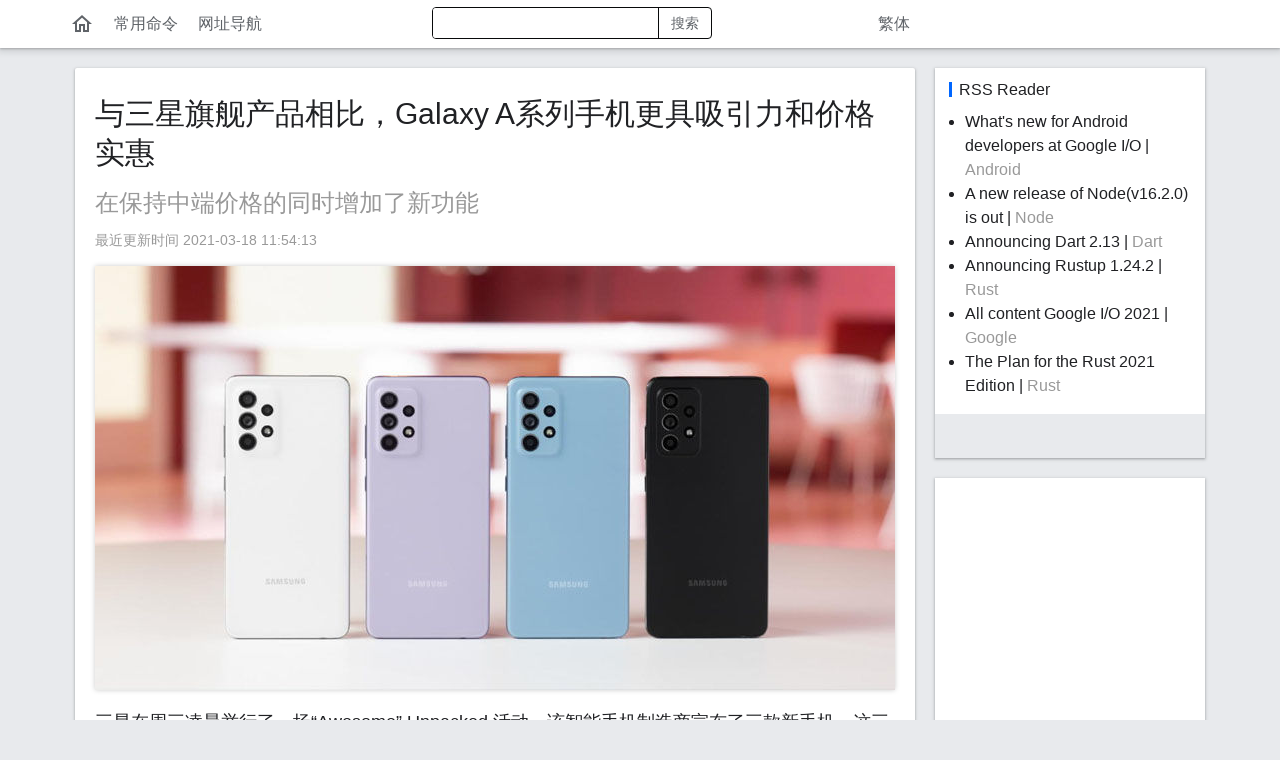

--- FILE ---
content_type: text/html; charset=UTF-8
request_url: https://docsxyz.com/wiki/news/galaxy-a-series-phones-are-more-appealing-and-affordable-20210318
body_size: 7144
content:
<!DOCTYPE HTML>
<html lang="zh-CN">
<head>
  <meta http-equiv="content-type" content="text/html;charset=utf-8" />
  <link rel="preconnect" crossorigin href="//pagead2.googlesyndication.com">
  <link rel="preconnect" crossorigin href="//www.googletagmanager.com">
  <link rel="preconnect" crossorigin href="//adservice.google.com">
  <link rel="preconnect" crossorigin href="//www.google-analytics.com">
  <link rel="preconnect" crossorigin href="//googleads.g.doubleclick.net">  
  <link rel="preconnect" crossorigin href="//static.docsxyz.com">  
  <meta http-equiv="X-UA-Compatible" content="IE=edge">
  <meta name="renderer" content="webkit">
  <meta name="viewport" content="width=device-width, initial-scale=1, maximum-scale=1, user-scalable=no">
  <meta name="apple-mobile-web-app-capable" content="yes">
  <meta name="apple-mobile-web-app-status-bar-style" content="black-translucent">
  <title>与三星旗舰产品相比，Galaxy A系列手机更具吸引力和价格实惠 - Docsxyz</title>
    <script type="application/ld+json">
    {
      "@context": "http://schema.org",
      "@type": "BlogPosting",
      "headline": "与三星旗舰产品相比，Galaxy A系列手机更具吸引力和价格实惠",
      "datePublished": "2021-03-18T03:54:13Z",
      "dateModified": "2021-03-18T03:54:13Z",
      "mainEntityOfPage": {
        "@type": "WebPage",
        "@id": "https://docsxyz.com/wiki/news/galaxy-a-series-phones-are-more-appealing-and-affordable-20210318"
      },
      "image": [
        "https://docsxyz.com/upload/images/20210318/16160395907795.jpg"
      ],
      "publisher": {
        "@type": "Organization",
        "logo": {
          "@type": "ImageObject",
          "url": "https://docsxyz.com/assets/images/60x600.jpg",
          "height": "60",
          "width": "600"
        },
        "name": "Docsxyz"
      },

      "author": {
        "@type": "Person",
        "name": "Docsxyz"
      },
      "description": "三星在周三凌晨举行了一场“Awesome” Unpacked 活动，该智能手机制造商宣布了三款新手机。这三款手机，Galaxy A52，Galaxy A52 5G和Galaxy A72，都是去年A款的后继产品，在保持中端价格的同时增加了新功能。"
    }
  </script>
    <meta name="keywords" content="手机、三星、galaxy、三星手机、数码、Galaxy A、科技新闻"/>
  <meta name="description" content="三星在周三凌晨举行了一场“Awesome” Unpacked 活动，该智能手机制造商宣布了三款新手机。这三款手机，Galaxy A52，Galaxy A52 5G和Galaxy A72，都是去年A款的后继产品，在保持中端价格的同时增加了新功能。"/>

  <link rel="canonical" href="https://docsxyz.com/wiki/news/galaxy-a-series-phones-are-more-appealing-and-affordable-20210318" />
    <link rel="alternate" hreflang="zh-TW" href="https://docsxyz.com/zh-hant/wiki/news/galaxy-a-series-phones-are-more-appealing-and-affordable-20210318"/>
  <link rel="alternate" hreflang="zh-HK" href="https://docsxyz.com/zh-hk/wiki/news/galaxy-a-series-phones-are-more-appealing-and-affordable-20210318"/>
  <link rel="alternate" hreflang="zh-CN" href="https://docsxyz.com/wiki/news/galaxy-a-series-phones-are-more-appealing-and-affordable-20210318"/>
    <link rel="amphtml" href="https://docsxyz.com/amp/wiki/news/galaxy-a-series-phones-are-more-appealing-and-affordable-20210318" />
  <link rel="alternate" type="application/rss+xml" title="Docsxyz" href="https://docsxyz.com/feed">
  <link rel="stylesheet" href="https://fonts.googleapis.com/css2?family=Material+Icons+Outlined&display=swap">
    <link rel="stylesheet" href="https://static.docsxyz.com/assets/s/css/main.min.css?t=202104061" />
  <link rel="shortcut icon" href="https://static.docsxyz.com/favicon.png">
  <script data-ad-client="ca-pub-5029956879349502" async src="https://pagead2.googlesyndication.com/pagead/js/adsbygoogle.js"></script>
  <link href="https://static.docsxyz.com/assets/highlight/styles/monokai-sublime.css" rel="stylesheet">

<style type="text/css">
	div.code-toolbar > .toolbar {
		top: 0;
		right: 0;
	}
	div.code-toolbar > .toolbar button{
		background-color: #FFF;
		padding-top: .5em;
		padding-bottom: .5em;
		border-radius: .3em;
	}
	code.language-shell {
		color: #0f0;
	}
</style>

<script>!function(){"use strict";window.lazyInit=window.lazyInit||[],window.ILoad=function(n){window.lazyInit.push(n)},window.IGobal={lang:""}}();</script>

</head>
<body class="body-docs">

<header>
  <div class="header">
    <div class="container">
      <div class="main-left">
                <div class="flex">
          <a class="btn nav-lang" href="https://docsxyz.com/zh-hant/wiki/news/galaxy-a-series-phones-are-more-appealing-and-affordable-20210318">繁体</a>
                    <a class="btn " href="https://docsxyz.com"><i class="material-icons-outlined">home</i></a>
                    <a class="mobile-hide btn " href="/command">常用命令</a>
          <a class="mobile-hide btn" href="/nav.html" target="_blank">网址导航</a>
          <!-- <a class="nav-link" href="#">工具</a> -->
          <div class="flex-item search-header">
            <div class="search-box ">
              <form action="/search" method="get">
                <div class="flex">
                  <input type="text" autocomplete="off" id="keyword" name="keyword" class="input flex-item" value="">
                  <i class="material-icons-outlined clear">clear</i>
                  <button class="btn btn-outline-secondary" type="submit">搜索</button>
                </div>
              </form>
            </div>          
          </div>
          <!--搜索-->

        </div>
        
      </div>
    </div>
      
  </div>
</header>

<main class="container">
  <div class="body-main">
  


<div class="main-left detail-body">

<article class="article">

<div class="doc-content">
	<h1 class="doc-title">与三星旗舰产品相比，Galaxy A系列手机更具吸引力和价格实惠</h1>
		<p class="mt-title-post">在保持中端价格的同时增加了新功能</p>
		<p class="doc-time">最近更新时间	2021-03-18 11:54:13</p>

	<div class="doc-article">
		<img alt="Galaxy A series" class="p-img p-display-inline"  dwidth="800px"  dheight="424px"  src="https://static.docsxyz.com/upload/images/20210318/16160395907795.jpg" /><p>三星在周三凌晨举行了一场&ldquo;Awesome&rdquo; Unpacked 活动，该智能手机制造商宣布了三款新手机。这三款手机，Galaxy A52，Galaxy A52 5G和Galaxy A72，都是去年A款的后继产品，在保持中端价格的同时增加了新功能。</p>
<p>我们不知道三星何时会在美国推出新手机，我们也不知道美国的定价，但是我们可以根据欧洲的定价得到一个粗略的估计。Galaxy A52的价格为349欧元（约415美元），Galaxy A52 5G的价格为429欧元（约510美元），Galaxy A72的价格为449欧元（约534美元）。</p>
<p>这三款机型都比三星的Galaxy S21系列便宜，后者于一月份推出，Galaxy S21的起价为799美元，Galaxy S21 Plus的起价为999美元，Galaxy S21 Ultra的起价为1199美元。</p>
<p>Galaxy A系列一直扮演着三星旗舰系列价格较低的替代品的角色，而在性能方面却丝毫不减。为了解决价格差异，三星通常会在硬件方面做出让步。无论是屏幕、处理器还是摄像头，都可以降低成本。</p>
<p>但是，当今天早上公布新品种的规格表时，越来越难发现三星削减了哪些成本（如果有的话）。当然，三款新手机中有两款缺乏5G功能，但是对于某些人来说，这是一个有争议的话题。</p>
<p>这三款新的A系列型号仍然支持microSD，使您最多可以增加1TB的额外存储空间。</p>
<p>抑或是三星不再在Galaxy S21系列产品中包括充电器呢？猜猜Galaxy A52，Galaxy A52 5G和Galaxy A72随附什么？是的，充电器。</p>
<p>Galaxy S21上的Samsung Pay失去了其独有且有用的MST功能，从而使手机欺骗了信用卡读卡器，使用户认为刷卡已成问题。相反，Galaxy S21所有者只能访问NFC终端。对于今天宣布的所有三款A型号来说，情况并非如此，每款A型号均在规格表中列出了NFC和MST作为移动支付选项。</p>
<p>令人困惑的是，三星决定放弃一些使其Galaxy S系列手机如此吸引人的功能，但该公司却在低端、价格更便宜的产品中保留了这些功能。</p>
<p>诚然，我们不确定三星在美国市场宣布这三款手机时规格表将包括什么，但是很难想象它们会有很大的不同。</p>
		<div class="tags">
	    	    <a href="/search?keyword=%E4%B8%89%E6%98%9F"><span class="tag-prefix">#</span>三星<span class="tag-prefix">#</span></a>
	    	    <a href="/search?keyword=%E6%89%8B%E6%9C%BA"><span class="tag-prefix">#</span>手机<span class="tag-prefix">#</span></a>
	    	  </div>
	</div>
	
</div>

	<div>
	<div style="margin-top: 30px;">
		<!-- 详情页广告 -->
		<ins class="adsbygoogle"
		     style="display:block"
		     data-ad-client="ca-pub-5029956879349502"
		     data-ad-slot="7069013995"
		     data-ad-format="auto"
		     data-full-width-responsive="true"></ins>
		<script>
		     (adsbygoogle = window.adsbygoogle || []).push({});
		</script>
	</div>
	</div>

</article>

<div class="recommand" style="margin-top: 160px;">
	<h3>可能喜欢</h3>
	<ul class="list-unstyled">
				<li class="breakWord">
			<a href="/wiki/news/bmw-takes-the-wraps-off-the-i4,-its-first-all-electric-sedan-20210318">
				<!-- <div class="media layz-image"> -->
								<div class="media">
					<!-- <i class="material-icons-outlined" title="image">image</i> -->
					<img data-src="/upload/images/20210318/16160399154082.jpg" class="w100 js_lazy_img">
				</div>
								<div class="desc">
					<!-- <div class="classify">Python</div> -->
					<div class="headline">宝马揭开了其首款全电动轿车i4的面纱</div>
				</div>
			</a>
		</li>
				<li class="breakWord">
			<a href="/wiki/news/most-brazilian-federal-government-bodies-use-windows-7-20210318">
				<!-- <div class="media layz-image"> -->
								<div class="media">
					<!-- <i class="material-icons-outlined" title="image">image</i> -->
					<img data-src="/upload/images/20210318/16160390677041.jpg" class="w100 js_lazy_img">
				</div>
								<div class="desc">
					<!-- <div class="classify">Python</div> -->
					<div class="headline">大多数巴西联邦政府机构使用Windows 7</div>
				</div>
			</a>
		</li>
				<li class="breakWord">
			<a href="/wiki/news/tsmc-unveils-16nm-process-technology-with-backside-power-delivery">
				<!-- <div class="media layz-image"> -->
								<div class="media">
					<!-- <i class="material-icons-outlined" title="image">image</i> -->
					<img data-src="/upload/images/20240426/1714110782350768247.jpg" class="w100 js_lazy_img">
				</div>
								<div class="desc">
					<!-- <div class="classify">Python</div> -->
					<div class="headline">台积电推出具有背面供电功能的 1.6 纳米工艺技术</div>
				</div>
			</a>
		</li>
				<li class="breakWord">
			<a href="/wiki/news/apple-music-antitrust-fine-brussels-eu-spotify">
				<!-- <div class="media layz-image"> -->
								<div class="media">
					<!-- <i class="material-icons-outlined" title="image">image</i> -->
					<img data-src="/upload/images/20240219/1708310555452142080.jpg" class="w100 js_lazy_img">
				</div>
								<div class="desc">
					<!-- <div class="classify">Python</div> -->
					<div class="headline">因屏蔽 Apple Music 竞争对手，苹果遭欧盟超5亿欧元罚款！</div>
				</div>
			</a>
		</li>
				<li class="breakWord">
			<a href="/wiki/news/pixel-phones-might-get-customizable-lock-screen-clocks-in-android-12-20210224">
				<!-- <div class="media layz-image"> -->
								<div class="media">
					<!-- <i class="material-icons-outlined" title="image">image</i> -->
					<img data-src="/upload/images/20210224/16141722576651.jpg" class="w100 js_lazy_img">
				</div>
								<div class="desc">
					<!-- <div class="classify">Python</div> -->
					<div class="headline">Pixel 手机可能会在 Android 12 中获得可自定义的锁屏时钟</div>
				</div>
			</a>
		</li>
				<li class="breakWord">
			<a href="/wiki/news/samsung-galaxy-chromebook-2-release-date-preorder-20210217">
				<!-- <div class="media layz-image"> -->
								<div class="media">
					<!-- <i class="material-icons-outlined" title="image">image</i> -->
					<img data-src="/upload/images/20210217/16135396947422.jpg" class="w100 js_lazy_img">
				</div>
								<div class="desc">
					<!-- <div class="classify">Python</div> -->
					<div class="headline">三星售价549美元的Galaxy Chromebook 2将于3月1日上市</div>
				</div>
			</a>
		</li>
				<li class="breakWord">
			<a href="/wiki/news/google-messages-can-suggest-adding-calendar-20210129">
				<!-- <div class="media layz-image"> -->
								<div class="media">
					<!-- <i class="material-icons-outlined" title="image">image</i> -->
					<img data-src="/upload/images/20210129/16118911909541.jpg" class="w100 js_lazy_img">
				</div>
								<div class="desc">
					<!-- <div class="classify">Python</div> -->
					<div class="headline">Google Messages 在聊天时会建议您添加日历活动</div>
				</div>
			</a>
		</li>
				<li class="breakWord">
			<a href="/wiki/python/python-os-fdatasync-method">
				<!-- <div class="media layz-image"> -->
								<div class="media">
					<!-- <i class="material-icons-outlined" title="image">image</i> -->
					<img data-src="/upload/thumbs/20201216/300x159.16081157115073.jpg" class="w100 js_lazy_img">
				</div>
								<div class="desc">
					<!-- <div class="classify">Python</div> -->
					<div class="headline">Python | os.fdatasync 函数</div>
				</div>
			</a>
		</li>
				<li class="breakWord">
			<a href="/wiki/python/python-os-getpid-method">
				<!-- <div class="media layz-image"> -->
								<div class="media">
					<!-- <i class="material-icons-outlined" title="image">image</i> -->
					<img data-src="/upload/thumbs/20201216/300x159.16081157103964.jpg" class="w100 js_lazy_img">
				</div>
								<div class="desc">
					<!-- <div class="classify">Python</div> -->
					<div class="headline">Python | os.getpid 函数</div>
				</div>
			</a>
		</li>
				<li class="breakWord">
			<a href="/wiki/python/python-strings-multiple-lines">
				<!-- <div class="media layz-image"> -->
								<div class="media">
					<!-- <i class="material-icons-outlined" title="image">image</i> -->
					<img data-src="/upload/thumbs/20201216/300x159.16081157098800.jpg" class="w100 js_lazy_img">
				</div>
								<div class="desc">
					<!-- <div class="classify">Python</div> -->
					<div class="headline">Python：怎样拼装超长字符串和包含回车换行字符串</div>
				</div>
			</a>
		</li>
				<li class="breakWord">
			<a href="/wiki/javascript/statements-async-await-function">
				<!-- <div class="media layz-image"> -->
								<div class="media">
					<!-- <i class="material-icons-outlined" title="image">image</i> -->
					<img data-src="/upload/thumbs/20201216/300x159.16081157091986.jpg" class="w100 js_lazy_img">
				</div>
								<div class="desc">
					<!-- <div class="classify">Python</div> -->
					<div class="headline">JavaScript 使用 async 和 await 实现异步加载脚本</div>
				</div>
			</a>
		</li>
				<li class="breakWord">
			<a href="/wiki/ui/3d-cartoon-2">
				<!-- <div class="media layz-image"> -->
								<div class="media">
					<!-- <i class="material-icons-outlined" title="image">image</i> -->
					<img data-src="/upload/thumbs/20201216/300x159.16081157049762.jpg" class="w100 js_lazy_img">
				</div>
								<div class="desc">
					<!-- <div class="classify">Python</div> -->
					<div class="headline">盘点那些蠢萌的3D卡通形象@第2辑</div>
				</div>
			</a>
		</li>
			</ul>
</div>

	<div>
	<div style="margin-top: 30px;">
		<!-- 详情页广告 -->
		<ins class="adsbygoogle"
		     style="display:block"
		     data-ad-client="ca-pub-5029956879349502"
		     data-ad-slot="7069013995"
		     data-ad-format="auto"
		     data-full-width-responsive="true"></ins>
		<script>
		     (adsbygoogle = window.adsbygoogle || []).push({});
		</script>
	</div>
	<div style="height: 60px;"></div>
	</div>
</div>





    <div class="main-right">
        <div class="right-item right-rss">
      <div class="right-item-title">RSS Reader</div>
      <div class="right-item-body">
        <ul>
                    <li><a rel="nofollow" target="_blank" href="https://developers.googleblog.com/2021/05/whats-new-for-android-developers-at.html">What's new for Android developers at Google I/O</a> | <span class="desc">Android</span></li>
                    <li><a rel="nofollow" target="_blank" href="https://nodejs.org/en/blog/release/v16.2.0/">A new release of  Node(v16.2.0)  is out</a> | <span class="desc">Node</span></li>
                    <li><a rel="nofollow" target="_blank" href="https://medium.com/dartlang/announcing-dart-2-13-c6d547b57067">Announcing Dart 2.13</a> | <span class="desc">Dart</span></li>
                    <li><a rel="nofollow" target="_blank" href="https://blog.rust-lang.org/2021/05/17/Rustup-1.24.2.html">Announcing Rustup 1.24.2</a> | <span class="desc">Rust</span></li>
                    <li><a rel="nofollow" target="_blank" href="https://events.google.com/io/program/content?lng=en">All content Google I/O 2021</a> | <span class="desc">Google</span></li>
                    <li><a rel="nofollow" target="_blank" href="https://blog.rust-lang.org/2021/05/11/edition-2021.html">The Plan for the Rust 2021 Edition</a> | <span class="desc">Rust</span></li>
                  </ul>
      </div>
      <div class="right-item-footer">
        <div class="gray right-history-tips"></div>
      </div>
    </div>
    
        <div class="right-item">

<!-- 右侧广告 -->
<ins class="adsbygoogle"
     style="display:block"
     data-ad-client="ca-pub-5029956879349502"
     data-ad-slot="1258245236"
     data-ad-format="auto"
     data-full-width-responsive="true"></ins>
<script>
     (adsbygoogle = window.adsbygoogle || []).push({});
</script>
    </div>
    
        <!-- 日历 -->
    <div class="right-item v-calendar hide">
      <div class="right-item-title"></div>
      <div class="right-item-body">
        <div class="calendar"></div>
      </div>
      <div class="right-item-footer">
        <div class="c-tips">
          <div class="c-t-row">时区：<span class="zone"></span></div>
          <div class="c-t-row abs"></div>
        </div>
        <p></p>
      </div>
    </div>

        <div class="right-item right-history">
      <div class="right-item-title">热门推荐</div>
      <div class="right-item-body">
        <ul class="list-link">
                      <li><div class="nowrap"><a target="_blank" href="/wiki/news/eu-new-right-to-repair-rules-fix-after-warranty-expire" class="nav-link" title="欧盟新维修权规则：鼓励维修延长保修期，保护消费者权益">欧盟新维修权规则：鼓励维修延长保修期，保护消费者权益</a></div></li>
                      <li><div class="nowrap"><a target="_blank" href="/wiki/news/tesla-previews-ridesharing-app-feature-for-its-robotaxi" class="nav-link" title="特斯拉计划提前推出价格更低的新车型">特斯拉计划提前推出价格更低的新车型</a></div></li>
                      <li><div class="nowrap"><a target="_blank" href="/wiki/news/oracle-is-moving-its-world-headquarters-to-nashville" class="nav-link" title="甲骨文公司宣布，将全球总部迁至纳什维尔">甲骨文公司宣布，将全球总部迁至纳什维尔</a></div></li>
                      <li><div class="nowrap"><a target="_blank" href="/wiki/news/google-drive-new-search-filters-on-android" class="nav-link" title="Google Drive 的新搜索过滤器登陆 Android">Google Drive 的新搜索过滤器登陆 Android</a></div></li>
                      <li><div class="nowrap"><a target="_blank" href="/wiki/news/firefox-nightly-expands-to-linux-on-arm64" class="nav-link" title="Firefox Nightly 版扩展至 ARM64 上的 Linux 系统">Firefox Nightly 版扩展至 ARM64 上的 Linux 系统</a></div></li>
                      <li><div class="nowrap"><a target="_blank" href="/wiki/news/boeing-aims-to-bring-flying-cars-to-asia-by-2030" class="nav-link" title="波音公司计划在亚洲市场推出飞行汽车服务">波音公司计划在亚洲市场推出飞行汽车服务</a></div></li>
                      <li><div class="nowrap"><a target="_blank" href="/wiki/news/nba-bans-jontay-porter-sports-betting-gambling" class="nav-link" title="因涉嫌博彩赌博，多伦多猛龙队前锋的 NBA 职业生涯被终结">因涉嫌博彩赌博，多伦多猛龙队前锋的 NBA 职业生涯被终结</a></div></li>
                      <li><div class="nowrap"><a target="_blank" href="/wiki/news/tiktok-notes-photos-text-app-instagram" class="nav-link" title="TikTok Notes 开始推出，成为 Instagram 的新竞争对手">TikTok Notes 开始推出，成为 Instagram 的新竞争对手</a></div></li>
                      <li><div class="nowrap"><a target="_blank" href="/wiki/news/logitech-mouse-chatgpt-button" class="nav-link" title="罗技发布带有ChatGPT按钮的新款M750无线鼠标">罗技发布带有ChatGPT按钮的新款M750无线鼠标</a></div></li>
                      <li><div class="nowrap"><a target="_blank" href="/wiki/news/apple-ios-18-ai-will-be-on-device-preserving-privacy" class="nav-link" title="苹果 iOS 18 或将推出离线人工智能功能，无需云服务连接">苹果 iOS 18 或将推出离线人工智能功能，无需云服务连接</a></div></li>
                  </ul>
      </div>
    </div>
  
  </div>
    <div>
        <a href="https://docsxyz.com/feed"><i class="material-icons-outlined">rss_feed</i></a>
  </div>

  </div>
</main>

<div class="footer">
  <div class="container">
    <div>Copyright © 2017-2026 iQijie Inc.</div>
      </div>
</div>

<script src="https://static.docsxyz.com/assets/highlight/highlight.pack.js"></script>
<script src="https://static.docsxyz.com/assets/zepto/zepto.min.js"></script>
<script async src="https://static.docsxyz.com/assets/s/js/main.min.js?t=202104061"></script>




<script>
  hljs.initHighlightingOnLoad();

	ILoad(function() {
	  
		// VI.addHistory({"url":"https://docsxyz.com/wiki/news/galaxy-a-series-phones-are-more-appealing-and-affordable-20210318","title":"与三星旗舰产品相比，Galaxy A系列手机更具吸引力和价格实惠"});
	
	});

</script>


<!-- Global site tag (gtag.js) - Google Analytics -->
<script async src="https://www.googletagmanager.com/gtag/js?id=G-1NED2TGN9T"></script>
<script>
  window.dataLayer = window.dataLayer || [];
  function gtag(){dataLayer.push(arguments);}
  gtag('js', new Date());

  gtag('config', 'G-1NED2TGN9T');
</script>
<script>
var _hmt = _hmt || [];
(function() {

  var showTimeout = function() {
    //百度统计
    // var hm = document.createElement("script");
    // hm.src = "https://hm.baidu.com/hm.js?c6369b0b38c3cb954715e2b1e3348782";
    // var s = document.getElementsByTagName("script")[0]; 
    // s.parentNode.insertBefore(hm, s);  

    //提交
    var bp = document.createElement('script');
    var curProtocol = window.location.protocol.split(':')[0];
    if (curProtocol === 'https') {
        bp.src = 'https://zz.bdstatic.com/linksubmit/push.js';
    }
    else {
        bp.src = 'http://push.zhanzhang.baidu.com/push.js';
    }
    var s = document.getElementsByTagName("script")[0];
    s.parentNode.insertBefore(bp, s);

  }

  setTimeout(showTimeout, 1000);

})();
</script>

<script defer src="https://static.cloudflareinsights.com/beacon.min.js/vcd15cbe7772f49c399c6a5babf22c1241717689176015" integrity="sha512-ZpsOmlRQV6y907TI0dKBHq9Md29nnaEIPlkf84rnaERnq6zvWvPUqr2ft8M1aS28oN72PdrCzSjY4U6VaAw1EQ==" data-cf-beacon='{"version":"2024.11.0","token":"7310fd63d5ad442884ab85493801b8be","r":1,"server_timing":{"name":{"cfCacheStatus":true,"cfEdge":true,"cfExtPri":true,"cfL4":true,"cfOrigin":true,"cfSpeedBrain":true},"location_startswith":null}}' crossorigin="anonymous"></script>
</body>

</html>


--- FILE ---
content_type: text/html; charset=utf-8
request_url: https://www.google.com/recaptcha/api2/aframe
body_size: 263
content:
<!DOCTYPE HTML><html><head><meta http-equiv="content-type" content="text/html; charset=UTF-8"></head><body><script nonce="VbtK2LbNjwbn3mirNF1vAg">/** Anti-fraud and anti-abuse applications only. See google.com/recaptcha */ try{var clients={'sodar':'https://pagead2.googlesyndication.com/pagead/sodar?'};window.addEventListener("message",function(a){try{if(a.source===window.parent){var b=JSON.parse(a.data);var c=clients[b['id']];if(c){var d=document.createElement('img');d.src=c+b['params']+'&rc='+(localStorage.getItem("rc::a")?sessionStorage.getItem("rc::b"):"");window.document.body.appendChild(d);sessionStorage.setItem("rc::e",parseInt(sessionStorage.getItem("rc::e")||0)+1);localStorage.setItem("rc::h",'1768686116023');}}}catch(b){}});window.parent.postMessage("_grecaptcha_ready", "*");}catch(b){}</script></body></html>